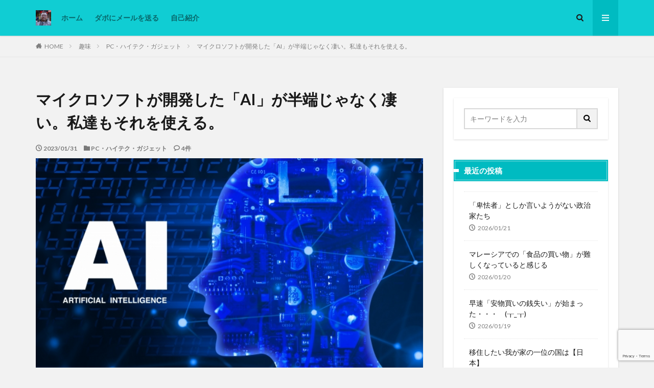

--- FILE ---
content_type: text/html; charset=utf-8
request_url: https://www.google.com/recaptcha/api2/anchor?ar=1&k=6LfkSq4UAAAAAABDX_8zfVvzzwIvzmVIkeVDcizd&co=aHR0cHM6Ly9kYWJvNDIxNy5jb206NDQz&hl=en&v=PoyoqOPhxBO7pBk68S4YbpHZ&size=invisible&anchor-ms=20000&execute-ms=30000&cb=enivqmpoklq9
body_size: 49737
content:
<!DOCTYPE HTML><html dir="ltr" lang="en"><head><meta http-equiv="Content-Type" content="text/html; charset=UTF-8">
<meta http-equiv="X-UA-Compatible" content="IE=edge">
<title>reCAPTCHA</title>
<style type="text/css">
/* cyrillic-ext */
@font-face {
  font-family: 'Roboto';
  font-style: normal;
  font-weight: 400;
  font-stretch: 100%;
  src: url(//fonts.gstatic.com/s/roboto/v48/KFO7CnqEu92Fr1ME7kSn66aGLdTylUAMa3GUBHMdazTgWw.woff2) format('woff2');
  unicode-range: U+0460-052F, U+1C80-1C8A, U+20B4, U+2DE0-2DFF, U+A640-A69F, U+FE2E-FE2F;
}
/* cyrillic */
@font-face {
  font-family: 'Roboto';
  font-style: normal;
  font-weight: 400;
  font-stretch: 100%;
  src: url(//fonts.gstatic.com/s/roboto/v48/KFO7CnqEu92Fr1ME7kSn66aGLdTylUAMa3iUBHMdazTgWw.woff2) format('woff2');
  unicode-range: U+0301, U+0400-045F, U+0490-0491, U+04B0-04B1, U+2116;
}
/* greek-ext */
@font-face {
  font-family: 'Roboto';
  font-style: normal;
  font-weight: 400;
  font-stretch: 100%;
  src: url(//fonts.gstatic.com/s/roboto/v48/KFO7CnqEu92Fr1ME7kSn66aGLdTylUAMa3CUBHMdazTgWw.woff2) format('woff2');
  unicode-range: U+1F00-1FFF;
}
/* greek */
@font-face {
  font-family: 'Roboto';
  font-style: normal;
  font-weight: 400;
  font-stretch: 100%;
  src: url(//fonts.gstatic.com/s/roboto/v48/KFO7CnqEu92Fr1ME7kSn66aGLdTylUAMa3-UBHMdazTgWw.woff2) format('woff2');
  unicode-range: U+0370-0377, U+037A-037F, U+0384-038A, U+038C, U+038E-03A1, U+03A3-03FF;
}
/* math */
@font-face {
  font-family: 'Roboto';
  font-style: normal;
  font-weight: 400;
  font-stretch: 100%;
  src: url(//fonts.gstatic.com/s/roboto/v48/KFO7CnqEu92Fr1ME7kSn66aGLdTylUAMawCUBHMdazTgWw.woff2) format('woff2');
  unicode-range: U+0302-0303, U+0305, U+0307-0308, U+0310, U+0312, U+0315, U+031A, U+0326-0327, U+032C, U+032F-0330, U+0332-0333, U+0338, U+033A, U+0346, U+034D, U+0391-03A1, U+03A3-03A9, U+03B1-03C9, U+03D1, U+03D5-03D6, U+03F0-03F1, U+03F4-03F5, U+2016-2017, U+2034-2038, U+203C, U+2040, U+2043, U+2047, U+2050, U+2057, U+205F, U+2070-2071, U+2074-208E, U+2090-209C, U+20D0-20DC, U+20E1, U+20E5-20EF, U+2100-2112, U+2114-2115, U+2117-2121, U+2123-214F, U+2190, U+2192, U+2194-21AE, U+21B0-21E5, U+21F1-21F2, U+21F4-2211, U+2213-2214, U+2216-22FF, U+2308-230B, U+2310, U+2319, U+231C-2321, U+2336-237A, U+237C, U+2395, U+239B-23B7, U+23D0, U+23DC-23E1, U+2474-2475, U+25AF, U+25B3, U+25B7, U+25BD, U+25C1, U+25CA, U+25CC, U+25FB, U+266D-266F, U+27C0-27FF, U+2900-2AFF, U+2B0E-2B11, U+2B30-2B4C, U+2BFE, U+3030, U+FF5B, U+FF5D, U+1D400-1D7FF, U+1EE00-1EEFF;
}
/* symbols */
@font-face {
  font-family: 'Roboto';
  font-style: normal;
  font-weight: 400;
  font-stretch: 100%;
  src: url(//fonts.gstatic.com/s/roboto/v48/KFO7CnqEu92Fr1ME7kSn66aGLdTylUAMaxKUBHMdazTgWw.woff2) format('woff2');
  unicode-range: U+0001-000C, U+000E-001F, U+007F-009F, U+20DD-20E0, U+20E2-20E4, U+2150-218F, U+2190, U+2192, U+2194-2199, U+21AF, U+21E6-21F0, U+21F3, U+2218-2219, U+2299, U+22C4-22C6, U+2300-243F, U+2440-244A, U+2460-24FF, U+25A0-27BF, U+2800-28FF, U+2921-2922, U+2981, U+29BF, U+29EB, U+2B00-2BFF, U+4DC0-4DFF, U+FFF9-FFFB, U+10140-1018E, U+10190-1019C, U+101A0, U+101D0-101FD, U+102E0-102FB, U+10E60-10E7E, U+1D2C0-1D2D3, U+1D2E0-1D37F, U+1F000-1F0FF, U+1F100-1F1AD, U+1F1E6-1F1FF, U+1F30D-1F30F, U+1F315, U+1F31C, U+1F31E, U+1F320-1F32C, U+1F336, U+1F378, U+1F37D, U+1F382, U+1F393-1F39F, U+1F3A7-1F3A8, U+1F3AC-1F3AF, U+1F3C2, U+1F3C4-1F3C6, U+1F3CA-1F3CE, U+1F3D4-1F3E0, U+1F3ED, U+1F3F1-1F3F3, U+1F3F5-1F3F7, U+1F408, U+1F415, U+1F41F, U+1F426, U+1F43F, U+1F441-1F442, U+1F444, U+1F446-1F449, U+1F44C-1F44E, U+1F453, U+1F46A, U+1F47D, U+1F4A3, U+1F4B0, U+1F4B3, U+1F4B9, U+1F4BB, U+1F4BF, U+1F4C8-1F4CB, U+1F4D6, U+1F4DA, U+1F4DF, U+1F4E3-1F4E6, U+1F4EA-1F4ED, U+1F4F7, U+1F4F9-1F4FB, U+1F4FD-1F4FE, U+1F503, U+1F507-1F50B, U+1F50D, U+1F512-1F513, U+1F53E-1F54A, U+1F54F-1F5FA, U+1F610, U+1F650-1F67F, U+1F687, U+1F68D, U+1F691, U+1F694, U+1F698, U+1F6AD, U+1F6B2, U+1F6B9-1F6BA, U+1F6BC, U+1F6C6-1F6CF, U+1F6D3-1F6D7, U+1F6E0-1F6EA, U+1F6F0-1F6F3, U+1F6F7-1F6FC, U+1F700-1F7FF, U+1F800-1F80B, U+1F810-1F847, U+1F850-1F859, U+1F860-1F887, U+1F890-1F8AD, U+1F8B0-1F8BB, U+1F8C0-1F8C1, U+1F900-1F90B, U+1F93B, U+1F946, U+1F984, U+1F996, U+1F9E9, U+1FA00-1FA6F, U+1FA70-1FA7C, U+1FA80-1FA89, U+1FA8F-1FAC6, U+1FACE-1FADC, U+1FADF-1FAE9, U+1FAF0-1FAF8, U+1FB00-1FBFF;
}
/* vietnamese */
@font-face {
  font-family: 'Roboto';
  font-style: normal;
  font-weight: 400;
  font-stretch: 100%;
  src: url(//fonts.gstatic.com/s/roboto/v48/KFO7CnqEu92Fr1ME7kSn66aGLdTylUAMa3OUBHMdazTgWw.woff2) format('woff2');
  unicode-range: U+0102-0103, U+0110-0111, U+0128-0129, U+0168-0169, U+01A0-01A1, U+01AF-01B0, U+0300-0301, U+0303-0304, U+0308-0309, U+0323, U+0329, U+1EA0-1EF9, U+20AB;
}
/* latin-ext */
@font-face {
  font-family: 'Roboto';
  font-style: normal;
  font-weight: 400;
  font-stretch: 100%;
  src: url(//fonts.gstatic.com/s/roboto/v48/KFO7CnqEu92Fr1ME7kSn66aGLdTylUAMa3KUBHMdazTgWw.woff2) format('woff2');
  unicode-range: U+0100-02BA, U+02BD-02C5, U+02C7-02CC, U+02CE-02D7, U+02DD-02FF, U+0304, U+0308, U+0329, U+1D00-1DBF, U+1E00-1E9F, U+1EF2-1EFF, U+2020, U+20A0-20AB, U+20AD-20C0, U+2113, U+2C60-2C7F, U+A720-A7FF;
}
/* latin */
@font-face {
  font-family: 'Roboto';
  font-style: normal;
  font-weight: 400;
  font-stretch: 100%;
  src: url(//fonts.gstatic.com/s/roboto/v48/KFO7CnqEu92Fr1ME7kSn66aGLdTylUAMa3yUBHMdazQ.woff2) format('woff2');
  unicode-range: U+0000-00FF, U+0131, U+0152-0153, U+02BB-02BC, U+02C6, U+02DA, U+02DC, U+0304, U+0308, U+0329, U+2000-206F, U+20AC, U+2122, U+2191, U+2193, U+2212, U+2215, U+FEFF, U+FFFD;
}
/* cyrillic-ext */
@font-face {
  font-family: 'Roboto';
  font-style: normal;
  font-weight: 500;
  font-stretch: 100%;
  src: url(//fonts.gstatic.com/s/roboto/v48/KFO7CnqEu92Fr1ME7kSn66aGLdTylUAMa3GUBHMdazTgWw.woff2) format('woff2');
  unicode-range: U+0460-052F, U+1C80-1C8A, U+20B4, U+2DE0-2DFF, U+A640-A69F, U+FE2E-FE2F;
}
/* cyrillic */
@font-face {
  font-family: 'Roboto';
  font-style: normal;
  font-weight: 500;
  font-stretch: 100%;
  src: url(//fonts.gstatic.com/s/roboto/v48/KFO7CnqEu92Fr1ME7kSn66aGLdTylUAMa3iUBHMdazTgWw.woff2) format('woff2');
  unicode-range: U+0301, U+0400-045F, U+0490-0491, U+04B0-04B1, U+2116;
}
/* greek-ext */
@font-face {
  font-family: 'Roboto';
  font-style: normal;
  font-weight: 500;
  font-stretch: 100%;
  src: url(//fonts.gstatic.com/s/roboto/v48/KFO7CnqEu92Fr1ME7kSn66aGLdTylUAMa3CUBHMdazTgWw.woff2) format('woff2');
  unicode-range: U+1F00-1FFF;
}
/* greek */
@font-face {
  font-family: 'Roboto';
  font-style: normal;
  font-weight: 500;
  font-stretch: 100%;
  src: url(//fonts.gstatic.com/s/roboto/v48/KFO7CnqEu92Fr1ME7kSn66aGLdTylUAMa3-UBHMdazTgWw.woff2) format('woff2');
  unicode-range: U+0370-0377, U+037A-037F, U+0384-038A, U+038C, U+038E-03A1, U+03A3-03FF;
}
/* math */
@font-face {
  font-family: 'Roboto';
  font-style: normal;
  font-weight: 500;
  font-stretch: 100%;
  src: url(//fonts.gstatic.com/s/roboto/v48/KFO7CnqEu92Fr1ME7kSn66aGLdTylUAMawCUBHMdazTgWw.woff2) format('woff2');
  unicode-range: U+0302-0303, U+0305, U+0307-0308, U+0310, U+0312, U+0315, U+031A, U+0326-0327, U+032C, U+032F-0330, U+0332-0333, U+0338, U+033A, U+0346, U+034D, U+0391-03A1, U+03A3-03A9, U+03B1-03C9, U+03D1, U+03D5-03D6, U+03F0-03F1, U+03F4-03F5, U+2016-2017, U+2034-2038, U+203C, U+2040, U+2043, U+2047, U+2050, U+2057, U+205F, U+2070-2071, U+2074-208E, U+2090-209C, U+20D0-20DC, U+20E1, U+20E5-20EF, U+2100-2112, U+2114-2115, U+2117-2121, U+2123-214F, U+2190, U+2192, U+2194-21AE, U+21B0-21E5, U+21F1-21F2, U+21F4-2211, U+2213-2214, U+2216-22FF, U+2308-230B, U+2310, U+2319, U+231C-2321, U+2336-237A, U+237C, U+2395, U+239B-23B7, U+23D0, U+23DC-23E1, U+2474-2475, U+25AF, U+25B3, U+25B7, U+25BD, U+25C1, U+25CA, U+25CC, U+25FB, U+266D-266F, U+27C0-27FF, U+2900-2AFF, U+2B0E-2B11, U+2B30-2B4C, U+2BFE, U+3030, U+FF5B, U+FF5D, U+1D400-1D7FF, U+1EE00-1EEFF;
}
/* symbols */
@font-face {
  font-family: 'Roboto';
  font-style: normal;
  font-weight: 500;
  font-stretch: 100%;
  src: url(//fonts.gstatic.com/s/roboto/v48/KFO7CnqEu92Fr1ME7kSn66aGLdTylUAMaxKUBHMdazTgWw.woff2) format('woff2');
  unicode-range: U+0001-000C, U+000E-001F, U+007F-009F, U+20DD-20E0, U+20E2-20E4, U+2150-218F, U+2190, U+2192, U+2194-2199, U+21AF, U+21E6-21F0, U+21F3, U+2218-2219, U+2299, U+22C4-22C6, U+2300-243F, U+2440-244A, U+2460-24FF, U+25A0-27BF, U+2800-28FF, U+2921-2922, U+2981, U+29BF, U+29EB, U+2B00-2BFF, U+4DC0-4DFF, U+FFF9-FFFB, U+10140-1018E, U+10190-1019C, U+101A0, U+101D0-101FD, U+102E0-102FB, U+10E60-10E7E, U+1D2C0-1D2D3, U+1D2E0-1D37F, U+1F000-1F0FF, U+1F100-1F1AD, U+1F1E6-1F1FF, U+1F30D-1F30F, U+1F315, U+1F31C, U+1F31E, U+1F320-1F32C, U+1F336, U+1F378, U+1F37D, U+1F382, U+1F393-1F39F, U+1F3A7-1F3A8, U+1F3AC-1F3AF, U+1F3C2, U+1F3C4-1F3C6, U+1F3CA-1F3CE, U+1F3D4-1F3E0, U+1F3ED, U+1F3F1-1F3F3, U+1F3F5-1F3F7, U+1F408, U+1F415, U+1F41F, U+1F426, U+1F43F, U+1F441-1F442, U+1F444, U+1F446-1F449, U+1F44C-1F44E, U+1F453, U+1F46A, U+1F47D, U+1F4A3, U+1F4B0, U+1F4B3, U+1F4B9, U+1F4BB, U+1F4BF, U+1F4C8-1F4CB, U+1F4D6, U+1F4DA, U+1F4DF, U+1F4E3-1F4E6, U+1F4EA-1F4ED, U+1F4F7, U+1F4F9-1F4FB, U+1F4FD-1F4FE, U+1F503, U+1F507-1F50B, U+1F50D, U+1F512-1F513, U+1F53E-1F54A, U+1F54F-1F5FA, U+1F610, U+1F650-1F67F, U+1F687, U+1F68D, U+1F691, U+1F694, U+1F698, U+1F6AD, U+1F6B2, U+1F6B9-1F6BA, U+1F6BC, U+1F6C6-1F6CF, U+1F6D3-1F6D7, U+1F6E0-1F6EA, U+1F6F0-1F6F3, U+1F6F7-1F6FC, U+1F700-1F7FF, U+1F800-1F80B, U+1F810-1F847, U+1F850-1F859, U+1F860-1F887, U+1F890-1F8AD, U+1F8B0-1F8BB, U+1F8C0-1F8C1, U+1F900-1F90B, U+1F93B, U+1F946, U+1F984, U+1F996, U+1F9E9, U+1FA00-1FA6F, U+1FA70-1FA7C, U+1FA80-1FA89, U+1FA8F-1FAC6, U+1FACE-1FADC, U+1FADF-1FAE9, U+1FAF0-1FAF8, U+1FB00-1FBFF;
}
/* vietnamese */
@font-face {
  font-family: 'Roboto';
  font-style: normal;
  font-weight: 500;
  font-stretch: 100%;
  src: url(//fonts.gstatic.com/s/roboto/v48/KFO7CnqEu92Fr1ME7kSn66aGLdTylUAMa3OUBHMdazTgWw.woff2) format('woff2');
  unicode-range: U+0102-0103, U+0110-0111, U+0128-0129, U+0168-0169, U+01A0-01A1, U+01AF-01B0, U+0300-0301, U+0303-0304, U+0308-0309, U+0323, U+0329, U+1EA0-1EF9, U+20AB;
}
/* latin-ext */
@font-face {
  font-family: 'Roboto';
  font-style: normal;
  font-weight: 500;
  font-stretch: 100%;
  src: url(//fonts.gstatic.com/s/roboto/v48/KFO7CnqEu92Fr1ME7kSn66aGLdTylUAMa3KUBHMdazTgWw.woff2) format('woff2');
  unicode-range: U+0100-02BA, U+02BD-02C5, U+02C7-02CC, U+02CE-02D7, U+02DD-02FF, U+0304, U+0308, U+0329, U+1D00-1DBF, U+1E00-1E9F, U+1EF2-1EFF, U+2020, U+20A0-20AB, U+20AD-20C0, U+2113, U+2C60-2C7F, U+A720-A7FF;
}
/* latin */
@font-face {
  font-family: 'Roboto';
  font-style: normal;
  font-weight: 500;
  font-stretch: 100%;
  src: url(//fonts.gstatic.com/s/roboto/v48/KFO7CnqEu92Fr1ME7kSn66aGLdTylUAMa3yUBHMdazQ.woff2) format('woff2');
  unicode-range: U+0000-00FF, U+0131, U+0152-0153, U+02BB-02BC, U+02C6, U+02DA, U+02DC, U+0304, U+0308, U+0329, U+2000-206F, U+20AC, U+2122, U+2191, U+2193, U+2212, U+2215, U+FEFF, U+FFFD;
}
/* cyrillic-ext */
@font-face {
  font-family: 'Roboto';
  font-style: normal;
  font-weight: 900;
  font-stretch: 100%;
  src: url(//fonts.gstatic.com/s/roboto/v48/KFO7CnqEu92Fr1ME7kSn66aGLdTylUAMa3GUBHMdazTgWw.woff2) format('woff2');
  unicode-range: U+0460-052F, U+1C80-1C8A, U+20B4, U+2DE0-2DFF, U+A640-A69F, U+FE2E-FE2F;
}
/* cyrillic */
@font-face {
  font-family: 'Roboto';
  font-style: normal;
  font-weight: 900;
  font-stretch: 100%;
  src: url(//fonts.gstatic.com/s/roboto/v48/KFO7CnqEu92Fr1ME7kSn66aGLdTylUAMa3iUBHMdazTgWw.woff2) format('woff2');
  unicode-range: U+0301, U+0400-045F, U+0490-0491, U+04B0-04B1, U+2116;
}
/* greek-ext */
@font-face {
  font-family: 'Roboto';
  font-style: normal;
  font-weight: 900;
  font-stretch: 100%;
  src: url(//fonts.gstatic.com/s/roboto/v48/KFO7CnqEu92Fr1ME7kSn66aGLdTylUAMa3CUBHMdazTgWw.woff2) format('woff2');
  unicode-range: U+1F00-1FFF;
}
/* greek */
@font-face {
  font-family: 'Roboto';
  font-style: normal;
  font-weight: 900;
  font-stretch: 100%;
  src: url(//fonts.gstatic.com/s/roboto/v48/KFO7CnqEu92Fr1ME7kSn66aGLdTylUAMa3-UBHMdazTgWw.woff2) format('woff2');
  unicode-range: U+0370-0377, U+037A-037F, U+0384-038A, U+038C, U+038E-03A1, U+03A3-03FF;
}
/* math */
@font-face {
  font-family: 'Roboto';
  font-style: normal;
  font-weight: 900;
  font-stretch: 100%;
  src: url(//fonts.gstatic.com/s/roboto/v48/KFO7CnqEu92Fr1ME7kSn66aGLdTylUAMawCUBHMdazTgWw.woff2) format('woff2');
  unicode-range: U+0302-0303, U+0305, U+0307-0308, U+0310, U+0312, U+0315, U+031A, U+0326-0327, U+032C, U+032F-0330, U+0332-0333, U+0338, U+033A, U+0346, U+034D, U+0391-03A1, U+03A3-03A9, U+03B1-03C9, U+03D1, U+03D5-03D6, U+03F0-03F1, U+03F4-03F5, U+2016-2017, U+2034-2038, U+203C, U+2040, U+2043, U+2047, U+2050, U+2057, U+205F, U+2070-2071, U+2074-208E, U+2090-209C, U+20D0-20DC, U+20E1, U+20E5-20EF, U+2100-2112, U+2114-2115, U+2117-2121, U+2123-214F, U+2190, U+2192, U+2194-21AE, U+21B0-21E5, U+21F1-21F2, U+21F4-2211, U+2213-2214, U+2216-22FF, U+2308-230B, U+2310, U+2319, U+231C-2321, U+2336-237A, U+237C, U+2395, U+239B-23B7, U+23D0, U+23DC-23E1, U+2474-2475, U+25AF, U+25B3, U+25B7, U+25BD, U+25C1, U+25CA, U+25CC, U+25FB, U+266D-266F, U+27C0-27FF, U+2900-2AFF, U+2B0E-2B11, U+2B30-2B4C, U+2BFE, U+3030, U+FF5B, U+FF5D, U+1D400-1D7FF, U+1EE00-1EEFF;
}
/* symbols */
@font-face {
  font-family: 'Roboto';
  font-style: normal;
  font-weight: 900;
  font-stretch: 100%;
  src: url(//fonts.gstatic.com/s/roboto/v48/KFO7CnqEu92Fr1ME7kSn66aGLdTylUAMaxKUBHMdazTgWw.woff2) format('woff2');
  unicode-range: U+0001-000C, U+000E-001F, U+007F-009F, U+20DD-20E0, U+20E2-20E4, U+2150-218F, U+2190, U+2192, U+2194-2199, U+21AF, U+21E6-21F0, U+21F3, U+2218-2219, U+2299, U+22C4-22C6, U+2300-243F, U+2440-244A, U+2460-24FF, U+25A0-27BF, U+2800-28FF, U+2921-2922, U+2981, U+29BF, U+29EB, U+2B00-2BFF, U+4DC0-4DFF, U+FFF9-FFFB, U+10140-1018E, U+10190-1019C, U+101A0, U+101D0-101FD, U+102E0-102FB, U+10E60-10E7E, U+1D2C0-1D2D3, U+1D2E0-1D37F, U+1F000-1F0FF, U+1F100-1F1AD, U+1F1E6-1F1FF, U+1F30D-1F30F, U+1F315, U+1F31C, U+1F31E, U+1F320-1F32C, U+1F336, U+1F378, U+1F37D, U+1F382, U+1F393-1F39F, U+1F3A7-1F3A8, U+1F3AC-1F3AF, U+1F3C2, U+1F3C4-1F3C6, U+1F3CA-1F3CE, U+1F3D4-1F3E0, U+1F3ED, U+1F3F1-1F3F3, U+1F3F5-1F3F7, U+1F408, U+1F415, U+1F41F, U+1F426, U+1F43F, U+1F441-1F442, U+1F444, U+1F446-1F449, U+1F44C-1F44E, U+1F453, U+1F46A, U+1F47D, U+1F4A3, U+1F4B0, U+1F4B3, U+1F4B9, U+1F4BB, U+1F4BF, U+1F4C8-1F4CB, U+1F4D6, U+1F4DA, U+1F4DF, U+1F4E3-1F4E6, U+1F4EA-1F4ED, U+1F4F7, U+1F4F9-1F4FB, U+1F4FD-1F4FE, U+1F503, U+1F507-1F50B, U+1F50D, U+1F512-1F513, U+1F53E-1F54A, U+1F54F-1F5FA, U+1F610, U+1F650-1F67F, U+1F687, U+1F68D, U+1F691, U+1F694, U+1F698, U+1F6AD, U+1F6B2, U+1F6B9-1F6BA, U+1F6BC, U+1F6C6-1F6CF, U+1F6D3-1F6D7, U+1F6E0-1F6EA, U+1F6F0-1F6F3, U+1F6F7-1F6FC, U+1F700-1F7FF, U+1F800-1F80B, U+1F810-1F847, U+1F850-1F859, U+1F860-1F887, U+1F890-1F8AD, U+1F8B0-1F8BB, U+1F8C0-1F8C1, U+1F900-1F90B, U+1F93B, U+1F946, U+1F984, U+1F996, U+1F9E9, U+1FA00-1FA6F, U+1FA70-1FA7C, U+1FA80-1FA89, U+1FA8F-1FAC6, U+1FACE-1FADC, U+1FADF-1FAE9, U+1FAF0-1FAF8, U+1FB00-1FBFF;
}
/* vietnamese */
@font-face {
  font-family: 'Roboto';
  font-style: normal;
  font-weight: 900;
  font-stretch: 100%;
  src: url(//fonts.gstatic.com/s/roboto/v48/KFO7CnqEu92Fr1ME7kSn66aGLdTylUAMa3OUBHMdazTgWw.woff2) format('woff2');
  unicode-range: U+0102-0103, U+0110-0111, U+0128-0129, U+0168-0169, U+01A0-01A1, U+01AF-01B0, U+0300-0301, U+0303-0304, U+0308-0309, U+0323, U+0329, U+1EA0-1EF9, U+20AB;
}
/* latin-ext */
@font-face {
  font-family: 'Roboto';
  font-style: normal;
  font-weight: 900;
  font-stretch: 100%;
  src: url(//fonts.gstatic.com/s/roboto/v48/KFO7CnqEu92Fr1ME7kSn66aGLdTylUAMa3KUBHMdazTgWw.woff2) format('woff2');
  unicode-range: U+0100-02BA, U+02BD-02C5, U+02C7-02CC, U+02CE-02D7, U+02DD-02FF, U+0304, U+0308, U+0329, U+1D00-1DBF, U+1E00-1E9F, U+1EF2-1EFF, U+2020, U+20A0-20AB, U+20AD-20C0, U+2113, U+2C60-2C7F, U+A720-A7FF;
}
/* latin */
@font-face {
  font-family: 'Roboto';
  font-style: normal;
  font-weight: 900;
  font-stretch: 100%;
  src: url(//fonts.gstatic.com/s/roboto/v48/KFO7CnqEu92Fr1ME7kSn66aGLdTylUAMa3yUBHMdazQ.woff2) format('woff2');
  unicode-range: U+0000-00FF, U+0131, U+0152-0153, U+02BB-02BC, U+02C6, U+02DA, U+02DC, U+0304, U+0308, U+0329, U+2000-206F, U+20AC, U+2122, U+2191, U+2193, U+2212, U+2215, U+FEFF, U+FFFD;
}

</style>
<link rel="stylesheet" type="text/css" href="https://www.gstatic.com/recaptcha/releases/PoyoqOPhxBO7pBk68S4YbpHZ/styles__ltr.css">
<script nonce="IozsYseyRh4qKKCu7K39gQ" type="text/javascript">window['__recaptcha_api'] = 'https://www.google.com/recaptcha/api2/';</script>
<script type="text/javascript" src="https://www.gstatic.com/recaptcha/releases/PoyoqOPhxBO7pBk68S4YbpHZ/recaptcha__en.js" nonce="IozsYseyRh4qKKCu7K39gQ">
      
    </script></head>
<body><div id="rc-anchor-alert" class="rc-anchor-alert"></div>
<input type="hidden" id="recaptcha-token" value="[base64]">
<script type="text/javascript" nonce="IozsYseyRh4qKKCu7K39gQ">
      recaptcha.anchor.Main.init("[\x22ainput\x22,[\x22bgdata\x22,\x22\x22,\[base64]/[base64]/[base64]/bmV3IHJbeF0oY1swXSk6RT09Mj9uZXcgclt4XShjWzBdLGNbMV0pOkU9PTM/bmV3IHJbeF0oY1swXSxjWzFdLGNbMl0pOkU9PTQ/[base64]/[base64]/[base64]/[base64]/[base64]/[base64]/[base64]/[base64]\x22,\[base64]\\u003d\\u003d\x22,\x22TcOww7XCicO7FsOdwrnClHk2G8OeEVTChHkIw6bDqyLCn3k9fMOmw4UCw4nCmlNtCQ/DlsKmw6wLEMKSw5jDv8OdWMOfwpAYcSvCo1bDiT5Ww5TComNaQcKNJFTDqQ97w6plesK2B8K0OcKFYloMwpIcwpN/[base64]/CqsKxG8KMwp3Dm8OPw4YYw6fDvMO2wqpoHCoxwr/DtsOnTVDDtcO8TcOPwpU0UMONQ1NZUAzDm8K7dsK0wqfCkMOpSm/CgQHDv2nCpxhIX8OAKsOBwozDj8OJwq9ewqp+ZnhuEsOUwo0RMsObSwPCtsK+bkLDmR0HVFt0NVzChsKOwpQvMjbCicKCcUTDjg/ClcK0w4N1I8ORwq7Ck8KuRMONFX/Do8KMwpMvwoPCicKdw57DgELCkmg5w5kFwr09w5XCi8Knwq3DocOJQ8K1LsO8w7lewqTDvsKgwq9Ow6zCgTVeMsKSFcOaZV/CjcKmH3TCrsO0w4cVw6hnw4M5DcOTZMKtw7MKw5vCsGHDisKnwq/CmMO1Gw8aw5IAfMKRasKfUcK+dMOqVA3CtxMrwqPDjMOJwonCtFZobMK5TUgSSMOVw65GwpxmO0zDhRRTw5t1w5PCmsK2w7cWA8OzwovCl8O/EEvCocKvw70Sw5xew6AeIMKkw79Xw4N/LDnDux7CkMKvw6Utw4gow53Cj8KeD8KbXyDDgsOCFsOVCXrCmsKeJBDDtm90fRPDmCvDu1kja8OFGcKFwqPDssK0b8Kewro7w5E6UmE1wrEhw5DCm8ORYsKLw6E4wrY9NsKnwqXCjcOdwqcSHcK/w55mwp3Cn1LCtsO5w6bCm8K/[base64]/CtRzDpkJ8wptqVg7Ct8K9wqchDsO7wpgFwq7DomLCrSxwHWPClsK6H8O8BWTDvE3DtjMgw7HCh0RbA8KAwpdHaCzDlsOVwoXDjcOAw57CqsOqW8OgOMKgX8OZUMOSwrpQRMKyewsswq/DkFTDicOObsO9w40VR8OTQMOhw5h0w548wq7Cq8KucHvDjSnClzMmwojCjnnCmMOFZcO+wqUfVMK+LTlkwopIZsOOIQgHdXFzwoXDoMKLw4/DpVIUQsKSwrJFFHHDsFoAQsOpbcKjwqlswoNfw6EfwrTDnMKuCsOKT8KkwpTDi2/DrlYCwqLCnsKqCcOqWcO6SMOWd8OmAcKyZ8OiBAFSacOXKA57OVMZwotPHcOgw73Cp8OJwo3CmG/DtBLDgcOnQcKdaChcwr8OIwRqLcKjw5UwMMOhw7rCmMOkHncGRMKyw63CjR1fwq3CpivCgX06w6ZhPSQww4DDs3JCQUrCrR5Gw4HCjizCq1UDw45YFsOww6LCoRfDpcK8w6EkwpzDs0Biwo9KWcO9ZMKoTsKtYF/Dpyl4LXMWEcOCMjYvwq7Cr0XDrMK8w6rCg8KvYC0Fw61qw4p1Wnogw4PDjizCnMKrOgrCtivCgh/CrsKrK2ERPU4xwqbCs8OSNsKbwrHCnsKyH8O1XsO+dQ3Cr8OHFXPChsOjJSxuw6tFZhQUw65zwoIqI8OwwpsywpbCiMOZw4cnTRHCgEV+J3fDuFnDrMK/w4zDk8OXJcOgwrPDm1FNw4QSfMKCw5EvQEfCpMKBesKUwqwswqFqSkI6OMOlw6LDg8OaZsKxEsOZw5rCrTcow67Cn8K5OsKMGTPDrG0QwpTDmcK7wozDu8Ktw7pELsOIw4AXGMKFDhoywpfDsjcAe148EjXDng7Dlg1oYhvCvMO/w6VKQcK7YjBrw4FnA8Olw7Jhw5/CvXATd8Orw4QlUsOlw7kNb1kkw54EwroKwq3DjsKmw4rCiGp/w4wiw7zDhwYze8OVwoQsbcK2PVHCmT7DtUwdesKcc2/[base64]/DqhF6NcKIQMO3fxfDmsOwwqY+E8OTPhNVw4ctw7HDtsOwMxXDqmXDusKXOkgAw5rCj8Kpw6jCvcOLwpPCilUwwpvChB3ChsOpFFRIax8mwrTCiMO0w4LCjcK0w58VWiRFe24kwqTDhGXDhlrCgsO+w73DpcKHZF7Dp0HCs8Ohw6/DjcKDwr8lDDzCiUhPGjDCt8OEFnnChl3CgMOfwpPCsUc7Ky1pw6bDn0LCmA5QNFR2w4LDoxdvXzhOPsK4RsOiLS7DlsKEZsOlw4InYmx5wo/CvMKfA8KiGwInJ8OMwqjCvQ/[base64]/J3pgW2rChFXDok7DgsOLwq/CmcOJOcKpXw5owpjDoHkxMsKMwrXCqlAOdkPCmCIvwrheUsOoDCLDnMKrFMKnaWZfd1ZDNMOXIzLDl8OQw5c8HVA3wprCvnRpwpDDksO7dhQVaRBww4x/wqjCjsKfw7DCqAzDqcOkOcOnwrPCt3rDkjTDij5GKsObCSjDm8KSZMOdw4xzwoDCmH3Ct8K6wp9Bw5BpwojCuU5CasKXGkgEwrpmw5gGw7jCuQ0oXsKWw6NJwqrDmsO4w57CkRsmAVXCnsK/[base64]/bHY1WcKWQSTDpcKqY8KEw4lmIQNqw4l+VMOiFcK1NsO3w70cwp91MMOAwppJH8Odw70Kw5NlR8KSRMOKHMO1V0xuwrjCt1TDiMKEwqvDr8KDUcKNZnQTHnUcalZ3woMdBEHDr8KrwrcnMUY0wq11fWPDr8OXwp/Dp03Du8K9WcOqP8OAwrpGY8OSTSAScg8sVyvDmVDDksKxX8Kew6XCrMK9Cw/CpcO+SgjDtcKiEiE8J8KHYMO7wpDDuC3Dh8KQw5/DksOIwq7Dh3ZqARFxwq84YTLDlsKEw480w4h7w50awq7DjsO/KS8Dw71ewq3CiWHDhMOHO8OmDMOnwpPDisKFclUGwoMIXH8iBMKRw4TCugrDtMOOwqM7d8KKCBkgw6DDnkfCoBvCrmTCgcOVwoBrccKgwoPDqcKAQcKLw7pew7jDqDPDmsOIUsKewq0GwqNCW38Ywr3Cs8O4RRNawoZowpbCl0RCwqkiCgdtw5J/w7XCksKBPRxuGCTDrcKawo5JZcOxw5bDm8OZR8KYYsOJIsKOEAzCnsKdwqzDkcONAzQGMHTCgnk7wobCmhXDrsKkOMKeUMO7am1FFMK7wq/[base64]/DoV8Cw5MmV8OiNi58wp5hE3/DqsKwwpNywq5lJlHCrmNVaMKNw6w/[base64]/wrLCrcONLilOWUPDil/CksOZwqLChRMnw4HCicOZX3bCgcK2BsOdE8Oowo3CjQHCtzljRGrCik8Aw5XCshNvP8KMDcKgdlbDhU/ClUcOTcO1MMO/[base64]/NcO8acO8w7Uqwr8RMcKcw7zClMOjMsK2wplIFzfDtGweHsKafQbCjn4/w4LCj2IJw5kMFMK/X2vChg/DgcODR1bCjlcow5x0dsK5DcKQKlQ/[base64]/[base64]/Ck3I4w5jCksONwr3CkMKhPBnCnsOPw7hWLhHCg8KWDFVqbFPDusKfajsjccOTAMK/asOHw4zCl8OFdcOFJMOIwoYOV1PCncOdwrvCjsOGw68Rw4LCpD8SesOBGWXDm8OnTXYIwopVwocLM8KZwqV7w7tewpfDnVrDnsKSAsK3wrdTw6NQw5/Cn3k3w4jCvwDCqMOFw6kuTwghw73DjHNPw75wSMOewqDCsENJwoTDn8KeFsO1HjzChXfCoUdKw5t5w5VlVsO+WlQqwofCrcOQw4bDncObwofDmMKdccKiesKgwo7CtcKEw53DjMK6MsOXwrkVwptOXMO1w7XCocOQw5jDtsKdw7rCnQlFwr7CnFViICDCiD/CghpWwoHCpcKmHMOZw6DDrMOMw6cpchXClj/Do8OvwrbCjStMwo1HX8OzwqbCjcKrw4DDk8KWI8OFNsKpw5/DkMOywpHChB/DtHk/w43CqhDCgkpcw7zCvxZYwprDrm9RwrPClUrDjWzDrcKyCsO3FcK/YMK4w4UuwpbDoUfCq8Obw5Yiw64jNCklwrZVEFh/w444wo1Uw5AZw4HCgcOLPsOAw4zDvMK7KcKiB2B1McKqBhbCs0DDuzrCu8KjKcOHPMO4wp9Nw6TChk7DvcOuwprDnMOkRl9Vwq57wo/DusK2w6MBIGYDX8KWYBfDjcO5ZlrCoMKnS8KbfFzCgAIDRcKGw5fCvy/[base64]/[base64]/TsOTcUYOJEHDvDh/C8OzKhZ8CcKEITHCtXXCg3IZw7lhw4jCo8Ovw7Rgw7vDjmVIOxxgworCosORw6/Cjm/[base64]/DhsKhwpfClcKrwpzDhcOtPUobwp/Dj8OqwoI0TVrDoMODSHbDrMOfZUDDocOcw7IXfsO4R8KywrsZG2/DlsK7w4HDgg3CrsOBw5LCml3CqcKywrM/DkF3Ww0zwp/DtsK0bjLDtScleMOUw7lfw7syw5lRBGnCncOcMHzCssKTHcKww6/DrRtJw43ChHtJwpZswr3DgSzChMOiwq9bG8Kmw53Dr8OLw7rCkcK6w4B9YAbDsghYccO8wpjCk8K/w6HDpsOfw7XCr8K5DsOKTGnCusKnwrkzEgV0GMONY2rDg8K/w5HCjcOac8OgwrPDjjTCk8KRw7LDjxRjwoDCuMKNBMO8DsKXRHR4O8KTTRgsMGLDoHpDw61bPB9bC8OUw5jDn1jDjWHDvcO9KMOJeMOswpfCpsKVwobCiA8gw4lXw68JbGQOwpbCvMKxfWpiTMKXwqpyX8KPwq/[base64]/Do0XCr8ODwqzCuMK3w6MywpXDkcO2w7LCmhl1OsK+w7bDqsKtw74pZ8Orw7/DisOawoIBBMOtOgzCqksbwozCk8KCfk3Do35ewr1uJz1kbjvCusO4R3AUw7N3w4AVUBMOfRQkwpvDncKgwpsswo4jEjYYO8K6fw8tIsOwwpvCocKobsOOU8OMw5jCu8KtLMOlHcK7w44bwq05woDCiMKiw7s/wpZ9w7vDlcKAcMK4RMKeeinDusKSwqoNCVrCsMOgJXHDvRbDp2/Cj14kXQjDuCbDrWxJJHZ7Z8Okc8OZw64sPU3Ch1xHL8Keaz4ewotEw6/CpMK2AsOnwoHCt8KAw6VPw4NEOcKFOmHDtsKdasO3w4fDogjCisO/wqU7BMO1JzfCv8OyPEReDsOgw47DnwzDj8O4N0JywonDijXChcOswrLCuMOXfwrClMK0wpzCqCjCsVxGwrnDgcKDwpxhwo8Ywo/DvcK4woLDlgTDqcKfwqDCjGs/wrM6w7cRwpbCqcKybsKlwowzBMOiDMKEQhzCqsKqwoY1w7fCsxHCjhk8eDbDjRMDwqbCkyMZbHTCrxTCosKQdsKrwrs8WjDDocKnOkQvw4zCi8OUw57Dp8KJZsOIw4JyKlvCpMOgMHwlwqnCg0DCk8Kfw6HDomfDukLCnMKuUk5tL8K1w5oBEkzCucKlwrUCLH/CssKXTcKPGF0EEcK0QhgSPMKYQcKoEWsaZ8Kww6PDqcKfDcKEdA8Lw6DDrDsSwoTCuC3DnsKVw50bDGbChcKPQcKdNsOuaMOVJxFKwpcUw6DCrSrDqsOpPFbDs8KFwqDDmMK6K8KDAGAjEMOcw5rCqAMbYWwQw4PDjMOiIsOsGF17C8OQwrzDm8Ksw78cw5bDj8K/GTXDuGRHeTEBf8OIwqxdwpLDo0DDosOYUsOUTsOCbm1VwrpsTCRUfn5wwpwzwqDDl8KjIMOawr7Dj0DCk8OHK8ORw54Dw44Fw4YVfF5rVi7DlgxGQ8KCwopLORLDjcO2fVgYw4J+VcORN8OkcTQnw6M5JMOPw4bCgcK+bB/CkMKcO0Egw5MEWj9CcsKnwqrCpGhTLsO0w5jCt8KcwoLDvCnCmMO9woHDi8ORWMOJwpvDqMOeM8K6wrTCq8Ofw5wYWsOVwqlKw5zClh4bwqhZw5RPw5I/[base64]/Dgn8FUAgswpXCi8Ofw517w4c4w67Chxw8wozDvcOmwpkdR2TDicKoK3VYO0XDj8KXw6Mpw6tRN8KERmbCnVQOTcK+wqPDp0dgYH4Ew7DCtBFTwqMXwqzClEDDoV1tGcKBV1jCnsKOwrw/eTrDjjfCqQAQwr/[base64]/VMKvwovCryfChiVaw5okw7cVBUIjw6jCn0TCiFPDm8O+w65Bw44OJsOYw7Ygw6XCvMKsCWbDmcO0fMKeBMKiw7LDi8OIw5XDhRvDgDAtITPCjwdUCWnDqMK6w65vwo3Dr8K3w4rDiik6wqkYD17DuhJ6wq/CuDXDtQQgwqLDqF/ChSXChMK/wr82C8OlaMKTw5jDp8OPa1wMwobDgsOhKBUNKMOabgvDtTwWwqzDnk1GacKZwqBQCm7DgmI0w7bDl8OTwqQkwp9IwojDk8O8wqNsJ2fCqjpOwo53w5LChMO5eMKrw4jDnsK4FTwow5k6OMKTB1DDk091axfCqMK7C3rDv8Kmw5zDkT9BwqTCvsOCwrsTw7rCusOXw7/ClMKgOsK5OBUbQsOCwqJWdVjCvMK+wqfCk0LCu8Ocw6jCt8OUFUZzOBvChxzDhcKLGRzClTbCkizCq8O/w4pZw5tBw5nCv8KkwrrDnsKjez3DrcKOw457OwE1wrYtOsO7B8KqJ8KGwodhwrHDmcOaw5lSVsO4w73DuT46w4/DjMOcXMKCwqQqRcKPacKcIsOFbsOOwpzDm17DtMO9asKaVwPDrgHDnVAowoZ/w5nCrnPCui/[base64]/CrXDCtT7DrxzDqsOTRigpw5nCr37DtkMlTyPCmsOjM8OJwrDCtMO9HMO0w7bDucObwolXI3MHEG8sYCkLw7PDj8OxwojDtG8MWjcYwpfCkwFkT8OQCUdhGcO9Jk8BXS/Cm8OEw7IPKkXDiWbDnXXCq8OQWMOdw44aesOJw4rDm2/ChDnCoyfDrcK4VUQwwrFMwqzCnHbDvhUEw5FPBSYJaMKQCMOIw6fCucO5X0fDi8KQX8OQwpsEacKEw7gMw5/DuwIla8KIYidsYsOewqhJw7zCrifCvVIMbVjDq8KmwpEuwoDCg3zCqcOzwr90w4Z4PSDCgj9pwpXCjMOWDcKKw4xzw492UMKmJHguw7DCg13Cp8OZw553ZGkDQ2/CqlPCjyoqwpPDjyvCisONSUrCh8KNDUXCjMKCFEVIw6LCp8OKwqzDocKmLngtccKtwp54D1FawpktN8KUb8Kcw593esKlPRE7QsO6O8KPw7vCtMO2w6sVQsOKCyzCiMOFBRnCkcK+wqvCn0bCr8OwM3xFFMOyw5bDpm1Uw6/[base64]/CkcO4FMO2GzTDt8KibSbCpMOlXsO2w6fDggLCvsOYw5nDhGbCngvDoXPDkC8lwpYsw58nU8OXw6VvfiNXwpvDpBTDssOVScK4M3bDgcKFwqrCoHsrw7ohd8Kswq4Vw4Rrc8KIYMKowr1pDFUaEMOdw5FrdcK8w6vDvcOXMcK8AcO9wqTCuHUiNAwLw55IUl/ChhfDvGN2w4jDvkN0TsOdw53DscKmwrdRw6DCqmJ2KcKJa8K9wqNnw47DucOQwrzCo8Olw6bCpcKtMXDCkCklacK/Jw1jUcOYEsKIworDvMO9VSXCvl3DnSLCvE5swpdjwow/[base64]/w7p2w4nCgArDnsOQwpNHOcKXwqgpw6F4BXpvw5MwN8KzNBbDl8OjDsOaIcKFfMO3ZcOpFwHDvsO7CMOPwqQZFwx1wo7Cth/CpQbDncOkRB7Dm3JywoR1PcOqwokbw7UdQ8KmMMO5DToyHzYvw4ocw7/[base64]/wrwBw7HChjDChsK+VHo+BMKJHlhQZE/[base64]/DlhUqeQLChsO/w7gtwqktVSRdacOuwojDqTzDs8OSYMOQaMODPMORWlzCmsOYw53CriQMw5bDgcKiw4fDhXZNw63CjcKtwp1ew4pcw63DoRo6Dm7CrMOmFsO5w5dEw7DDoA/ClVAcw5hRw4HCtGLDsytILMOhImvDrcK6GxHDtjhsfMK2wp/Dl8OnbcKKHTZCwrtLf8KXw4jCkcOzwqTCocO1ADstwqrDmSJ7BcKVw73CrgY/[base64]/Ctg7CmUQzw6sPw7jDrxnCh8Kob8OTwqjDt8Ozw7A4BTh7w5VDKsKVwprCo3DCpcKkw5YYwpzCosKcwpbClH5vwqfDsw9xFsOsLi1cwr7Dv8Oiw6nDtRZce8OCIsOWw4BUbcONL39Xwoghf8Osw5VIw7oxwqnCsGYRw4PDmMKqw7rCjsOobGs9FMK/[base64]/DnsOfw78XVsKCwqvCtcKACBwDfDDDhG8gw49TP8KUDcOCwoAgwq4tw6PDv8OLIcO3w55AwpPCj8O9wqI/woHCu0bDqMOpJV10wqPCgVE+NMKTSMOXwp7CiMObw6DDukfCs8KbQ04hw4fDlnvCj0/DlHTDn8KPwpgXworCt8KywoZXYC5oNcOkCms0wojCjCV8NkdZaMO0BcOGwp/DpiQLwrTDnClOw4fDs8OMwoNYworCtkvChG/DqsKETsKEM8Ogw7U8woxUwqvCkMOaQGFtexPCtsKBwo8Yw7XCvTIww7FjbcKpwr/Dn8K4EcK1wq7CkcKyw4MUw6UlEXlawqU/Cw7Cj17DvcO8BVLCgGvCtx1EPMO8wq7DpDwWwq7CkcKYAwtpw7XDjMOgY8OaJTHCiBrDiU9Rwqt9eG7CscOFw4A7RHzDkx/DoMOOPW3DvcKeN0V4LcKlbS1mwpTCh8OCXWZVw7phZXkSw50uWFDDpsKKw6I8YMKcw7DCt8O2Ng3CkMK/[base64]/DnQHCncOTX8KQwotNw4bDqcO4eVjDtG/DnnXCqWHDocOXYsK+KcKmV1vCusO/w7rChsOScsKtw7vDpMOvWsKgAcKhDcKSw55RbsOhA8OCw4DDicKEwqYSwrRew6Usw7gZw67DpMK5w43Ch8K6WSJqFABWSGZ2woVXw53Ds8Kww5fCqlvDsMKuTiZmwptLBBQuw6tjFXjCvB3DshIIw4gnwqkKwpopw6c7wr/[base64]/[base64]/ClcOjw7A0ScKNC3UVwqRpVXZjw7XDtMOsw4rCnikAwqh1Whg4wop/w4/Cmg98wq0UIMKNw53CqsKRwrESw59yBMOPwoDDuMKnCsOfwoHDjHHDgi3ChsOFwpfCmRgzMj1FwoHDiwDDqMKEFX/CvShQw4vDrAfCo3Acw6F/wqXDtsOzwrBvwpXCii/DvsOgwqInMlMwwqtyK8Kfw6vCpETDgVbCnETCvMOlw59VwpfDgcKfwp/CjSRxSsOXwpnCiMKNwqIeCGTDjcOzwpk5WsK4w7vCrMKyw7jDscKKwqrDn1bDq8Kbwo97w4hBw4EGI8OLSMKUwodfK8Odw6bDksO2w7U/[base64]/DrMOZw5fDuhtCRsO7TxMhw70Zw7HDuxXDqcK1woA2wofDqcOKdsOkScKHRsKjFsOxwo8KWcOmGnMnccKbw6zCu8OMwrjCocKGw6vCisOHOV1NCnTCocO3P29PeDw7SDZAw7bDtsKLBFbCqsO/M2XCtGlSwrU4w5PCq8Kdw5dXA8O8wpsOASrDiMKNwpRHKwTCnGF/w4/Cu8OLw4XCgS3DmVvDicK1wpc6w5J9UTkyw67CnVPCrcK5wr9Lw4fCosKqTcOpwq4QwoN3wr7Dr13DsMOnFGTDrsO+w4zDq8OMf8O5w7tbw6kiVW9gbh1DQEbDsS0gwqg8w4LCk8KEw6/DisK4K8OAwoBRc8KsBMOlwp/CkjFIIkHDpyfCg0rDqcOiw7LDhMODwr9Fw6Q1YTLDtAbClH/CvjXCq8OZw4hyE8KwwoZufMORC8OtB8KBw6nCvMKww6J1wodhw6PDrycZw4snwrjDrSNtdsOrOcOpw73DjsOmYR84wq/[base64]/CizMIwrrDjcK9w7fCqEvDjF3DmsKKw4suwp7DiWNhKsOZw50Yw4TCvRTDmDjDosOMw67DmiXCtsOjw4fCvmjDscOjw6DClMOQw6DDl3smA8ONw7oYwqbCocKZezDDscOgVX/DqSTDnQUOwoLDrx7DkWPDscKKTn7CiMKZw5RcecKcDxIaFzHDmg0ewqNbMDnDgm/DhMO1w68PwqZdwrtNGMOdwrhFb8KmwrosUGUAw4DDtMOPHMOhUyUBwr9ka8K/wpBeYiVyw4jCncOfw7kxVkXCm8ObBsOvwpTCmsKIw5nDlBTCgMKDMnTDnFLCgH/Doz1CKcKowrnCijDCv3IaQRbCric5w5HDp8KNIltnw5JZwpcwwoHDocOMwqsYwrwrwp7DpcKkP8KtbsK7I8KqwrHCoMKowqIZWMOwVXNJw5/Ct8KiL1piJUZka2R4w7jChH8FMiEsYEzDngjDkiHCqV0RwqzDrxtRw4vDiw/DgsOdw6Y6Wg4bMsKGI2HDl8KvwosbSCfCiFIOw6jDpMKtQcOzESbDvzQXw7U2wrY7MMONIMOJw43CvsOgwrdYOw50cFTDjDnDrQPDjcOjw70NU8K4wpvDvX1oNiDCpx3DgMKcw7HCpSo/w6DCiMOcJcOfNxsXw6rCimUawqB1bMKawoTCtVbCtMKQwp9YDcOdw5bCgTzDrATDvcKzBQFmwpseFWhZRsKewoMLHiXDgcOhwoQ/wpHDgsKsMwoiwrdiwp3DosKRc1Ndd8KOJnllwrkyw67Do0oGOsKhw4gtDkByB3F+HEQ3w6g8PMOYMMOvHBbCmcOLcEvDhEPCgcKJZsORCiMKf8K8w4xtSMOwWizDqMOaOsKaw71QwqING1/DksO3U8KhZQ/[base64]/[base64]/wobCtsKgwoQYNsOnG8K9w5XCr8OZMsOEwo3DmiVWBsOcdWkqUMKHwpFtIFzDoMKuwrx4X3VSwoVFMsOGwpR0OMOswoXDqiZxb1pNw5UXwrRJJHYxWcKCQ8KdJjXDoMOPwpbCnkFUBsKeYF0awo/DtcKxN8KnJsKHwoRowoHCtARAwrI4aQjDikoow74EOEzCssO5WhB/bVbDqcK/cSHCgWTDnh9lVzFQwqTDm1LDjXYPwojDqRsswosgw6AFKsOIw7RfIXTDtMKrw4N2WzgfMsKsw6PDlWQFEB7DlQzCi8O2wqF7w7bDvjXDhcKXZMOIwqzCh8Oaw79Gw4x/w73DnsOCwrxywro7wqjCgcKfJsOuZ8OwRFUPdMO/woDCr8KNLcKgw7/DkUfCr8KdEQbDisOnVCZUwoEgesOVZ8OCO8O5M8KbwoLDlT9Yw69Jwr0Kwo0Tw7XCncKqwrfDrUDDil3DqGAAXcOjMcOTwrcnwoHDolXDsMK6DMOnw6Rfdx1mw5oGwoQldsOww7w1P1wvw7jCmw8dSMOHZH/ChxpFwpEdaDXDr8OyTcOEw5XCuWkdw73CusKVagDCmg8Nw6NFQcKtfcOjAilFIcOpw5XDk8ODYwlHe00awrPCvHbCvlrDocK1WDUEXMKHRMOJw4lgN8Oqw6/Dpy3DlQzDlzfChll8wqJqb0VTw4PCscO3RDbDr8OIw4LDpmAiw5MiwpTCmUvDp8OTO8OEwofCh8Kxw7vCknvDh8OMwr5yAE/DkcKewrjDqzNNw7F/[base64]/Cnmd0YcKYw4V6XhczwrFTSCjCjREyT8KXw6jCkzxvw6nCoAbDmMOewpzDtmrDn8K1ZcKjw43CkRXClMOawrLCmmHChQFdw40PwoUuY17Cn8OZwr7DosOxScOCQ3HCnMOPOSU6w4cbGjvDihjCgFkIGsO/aVzCsVfCvcKLwqPCocKXaHEuwrLDq8O+woA8w4gIw5rDmz3CucKkw4FHw4pkw6F3wrhjD8KvC2DDq8O8w7zDksOoZ8KwwqHDhTIKWMOYLkHDvVc7UcOcAsK6w510VVptwqUPw5/[base64]/CnQLCvMOJJiDCiW7DmMK/[base64]/DuQ7Cj8OIw5w8w7ptw5NZInV8RMK0IAfCisO9Y8OxH294bxLCgV12wrPCkl1wIMKlw6B/[base64]/YBVkN8OAF8O0w6xmwqHCpW7CusK/w5bCkcOQw4s9WGRCesOkWCLDjsK/Ljosw6AYwqHDssOKw77CuMO7w4HCujZZw6zCssKmw4x5wrzDgx9Twr3Dv8Ktw51TwpsIBMKXHcOTw6DDiUVydS5kwpjDn8KRwoXClH3Dh03DpAzDriDCpiDDgFMmwr8rWBnCgcOWw5/ChsKKwp1hOR3Cu8KCw7fDlVtWAsKiw4fCvTJww6FqG3Atwo44CEbDnFUfw58gClRXwq3CmnYzwpsBNcKWdBbDhUzChsKXw5XCksKZMcKVwro7wrPCk8KFwrR2B8OZwpLCoMKRNcKeeyHDkMOoRS/ChlN7D8Ktw4TCgMKZb8OSTsKEwr/DnknDjxbCtTjCvyfDgMOpaW1Tw5Jww5nCv8K0OUzCuWbCvQpzw5fCqMKOb8Kfwp1Bw5VFwqDCo8KNScOeAGXCgsK6wojChDLDo2TCqsKJwox1XcKfaU5CF8KKCsOdBsOqLxV8NsKOw4MyMGDDl8KeB8OfwowgwpcdNFBTw5IYwrHDlcKjLMOWw5oPw6LDmMKKwo/[base64]/Dgh5ow5N5XxlMYcOWwrxiLsKLw7/[base64]/[base64]/DqwbCpEQxPsKYF8OPDVPCoMO5XCgLRMOzX2NyWR7Cl8OIwq3DiVTDlMKtw4ITw5wEwpQ4wpA3bA7CnMO5HcKyEsO2KsKEQcOjwpsEw4h6X2AcU2oYw5TDq2/DlGVBwoHCgcOxcAU2OiDDkcK+MTZ4H8KTLyXCqcKtBSYowrYtwpHCmcOfaxDCvG/DlsKQw7HDn8KGH03DnEzDkWnDhcOcQVHCiQIfIEvChToYw6HDnsOHZVfDuwwuw7HCj8Kmw5XCk8OnR3JXWBYYHsKYwqZBJMOSOUxiwrgLw4PClgrDssO/w5skbUNpwoFRw4powqvDp0nCsMOcw4w8wrdrw5DDoW1CFFzDhjrCl1pjESc1fcKIwoxMYMOVwoDCk8KfCsOWwo3CjsKwOUtPWAfDp8O9w6M9TQHDs29rOGYgKcORJA7CpsKAw5QyexdEVQ/DjMK/[base64]/CsVJOw5gjQcKvXcOKannCpEoCw7l2IDHDhiTCmMKpw57CnmQqaiDDrmtacsKMw61Bbn07dUV3Wz9sMXTCtEnCiMKvKAXDjgrDmQnClgTDtDfDuiLCrRrDmcOvTsK5JUnDuMOqZlElMjFwWRXCtk0xbQ11ZcKgw6HDusOTSMOjYMOoFsK0fXInIHI/w6TCvcOuMmxbw5TDoXnChsOkwpnDlGPCu141w6Rdw7APcsKwwpTDs3UuwqLDsk/[base64]/CvlEFa8Orw4xRScKKaAPCnVLDkzhOw65UKBPDhMOywo8Owr3DhW/[base64]/Dt8O+w4LChVjDlsKGw4XCjcO1woFmecOMU8KmQ8OKXcKLwoIidMOeVxRYwp7Dqkk2w6Fqw73DjFjDrsOFXcOJQxLCt8KHw7jDjVRQw60maRh6w70pUMKQIcOGw5BKCwQ6wqF5JSTChU4/MsOVc00DNMK8wpHCnBhEO8KDX8KETsOXGTnDrV3DnsOawoDDmcKCwq7DpsOkSsKAwqJea8Kmw7V9wpHCog0uwqBuw5/[base64]/ClU11w5TDt8OjwonCgGMsYxLChsKlw4Z6PSx7OMKDPlhsw5pfwrkhGXHDmcO4JcObwrppw410wp85w5tswqMwwq3Cn03ClWh/BMKTNTM2ecOKCsOhCxTDlT4JJn5aPzQQCMKyw45cw58bwpTDpcO8IcO6C8Ozw5/CgcOxfEzCkcOfw6bDj1wVwo5uw5HDr8K+McOwOMOZMVZBwqtvXsO8EHICwovDth3DlgZkwrZAKRzDlMKFHUpvUw3Cg8KVwrsfEMOVw4rDncORwp/DlDNaBVPCjsKYw6fDmXIKwqXDm8ODwoABwrTDtMKdwpjCo8KxZyt0wprCvlnDnnI/wqTCicK1wqMdDsKHw6x8IsKCwq0tdMKnw6HCssKwVMOGGMKIw6/CrULCpcKzw7gqQcO/EcKudsOkw5HDvsO2OcOuMDjDoCIKw4Zzw4TDvcODasOuPcOZGMOXTEIGXVDClUfCq8OGNG8cwrQcw5HDlxBNOQTDrUd+QMKYHMORw4fCucOEwqnColHChH/DlE1Vw7bCqTHDs8OEwo3DgB3Du8KQwrFjw5Ntw4gRw7JsHx/CkAnDk3Ufw4zCh3BYJ8KfwqAAwrQ6O8K7wr3Dj8OqDsK8w6vDnS3CqWfCrBbCiMOlCSQGwqlsaUpdwrXCo1NCRCvCo8OYCcKZO1/DnMOZSMO0ccKjTlrDnArCo8O+V1YpZMOjVMKRwq7Dk2bDvmhAw67DisOATcOSw5DChAfDocONw7/CssKNIMOxwrPDkhtPw49VLMK0wpfDnHd3ZWjDhxhUw67CgMKlXsKxw5zDm8KIN8K6w6Z6UcOua8KYJMK7EnQfwpl/[base64]/Dr2zDuDHDuCDDqsKvdjUSwpfDuwNdwqLCuMOFCWnDtMOIcsKCwotpWcOuw4tKNzzCsHHDj3fDs0RawpNJw7krA8KLw4w5wqt1dTNJw7DCtR/DuH4pw4prVCjCgMK3QiYEw7cCEcOXRsOowqLCqsKIR0U/[base64]/CocONw6zCmcOlKQJ0w6LDocKtwpDDhybDlnXCpVPDocODwop0wrk0wqvDnSXCmT4twoIuTgzDusKvGUHDnsO2bxXCi8OiaMKybw3DmMO/w7fColcZJ8Knw4PChwwnw59AwqfDlVIWw4otUSh4b8K4w4ldw5hnw7w1DWlww6A2wpJ/[base64]/[base64]/wqvChRDDpxdfw6LCgMOrJQPCu8OyNcOZw5BuOsOFwqVlwpVkw4LCncOxwrIEXlHDtMOkAnYFwqXCsApCGsOpDxnDrx46fmbDosKAZ3jCjsODw4pvwqjDvcKyAMOjaDrCgMOAOHpOGl0DccOyPVsrw7h7QcO4w7/CkXBALWjCryHChQxMe8Kawr90VXoXYz3ClcKsw742FcKiX8OQdANsw6Z6wrfClDzCsMOHw7/DgcK/wobDjTITw6nCrmcOw57CssKlYMKawo/[base64]/f0XCnsKrwqPDncKywofCjkoZPsKnwrTCl0kXw4fCvMO/J8KxwrvDh8OHci0Uwo3CgmAJwpjCoMOtJ1UlDMOfSD/CpMOGwrHDklxBLsK2UmHDm8KhWz8KeMKiX2NFw53CnUYEwoVebkDCjsKWwq/DvMOfw4XDj8OjdcKKw5DCt8KSEsO8w7LDrcKmwpXDqEUaF8OOworDmcOhwp44VRQLdcKBw4fCj0d5w4R5wqPCq0tkw77DhGbCncO8w5rDjsOAwpvCjsOdc8OQOMOzX8Oew5h+wpRvw7VRw7PCiMOuw7QtfsO1fmjCuj/CiRjDtsKGwobCpmzCpcKOXzBsVDrCvhfDqsOCHcK0Z0XCp8KiI0g3GMO+SULCjMKVMsODwq9rY2IDw5fDhMKDwprCoSgewoXDiMKVGcKZB8OFRR/DljZtDAbDqDbCi1rDunYfwrtrJ8OUw51xJ8O1QMK6LsOvwrxsBj3DqsKbw4xmZMOcwoBZwozCvBdDw4rDoy9ffVZxNC/CgMKUw7p7wq/DiMOSw79xw5jDiWctw5grYcKiZcOrMcKMwovCmsKdChrCgEQXwoFvwrsYwoBBw7peNMOiworCoxIXPcOjL3PDtcKBCnzCrUR5J3fDujLDv0rDlMODwqBAwocLAAXDs2ZKwqjCrMOFw7owR8OsaB/DtT3Dp8OZw60aNsOlw75wVsOCwoPCkMKIw4/[base64]/[base64]/[base64]/ClTZnIsOyw73DusK0anjDmsKoWRUZwqJjccOywprDi8Kjw5JPPD5NwqxrJsOqIz7Cn8OCwokkwo3Di8KwPMOnMMODNcKPM8Ktw5nCoMOiwp7DsXDCucO3QcKUwrAGJSzDjirCvMOUw5LCj8K/woPChTfCkcOdwrEJa8OnacK4UH1Mw45dw4E7bVouBMO7TzrDtx/Ch8ObbhbCqh/DlEAEP8O8woXClsOdw6lVw7JMw7FoBMKzdcOHQ8O9wpZxQsOAwp43DC/Co8KRUsOLwoPCucOKDcK2AR7DsW5swpszUR3CsnFgKMKPw7zDqmfCjmxlAcOPBX/Cgm7DhcOia8OVw7PChg0rAsOxP8Kpwrs+wpLDkG/CozU0w7HCv8Kqd8OgEMONw6thw6ZoXsOYFQYPw5IlJAbDg8KSw5FzAsK3wrrCh0JkAsODwrLDpMOZw7DCmUk+B8OMK8KawqZhHWwYwoBAwpDDhcO1woE2BX7CsAPDp8Odw5ZuwrpAwq/CiAt+PsOeeD58w4PDlHTDo8O2w61MwqDCl8OvI1lmZ8OHwqHDt8K3OcOCw5JUw5l5w4FoJMOKw7TCgcOWw7nCvcOvwr4dF8OXMHrCsjJ3w7saw4lLI8KqKD5nMhPCs8OTa1pJAE1VwoIlw5/CgxfCnXZgwoIyEcONQ8Kuwr91Q8OeKWkBwpzCm8KtccKnwoDDqntDHsKIw6LCpMONUDXDs8OVX8OGw73DtsKdDsOhecOAwq/DgHUAw6wfwoHDoWYYT8KfTjNLw7LCtg3CisOwY8OZacOlw4nDjcO/acO0w7jDmsOkw5JGeAlWwoXClMOuwrdTRsOoKsKxw4x9UsKNwpNswrXCkcOKdcOyw57DjsK1UVvDvhLCpsKrwrnCqMO2TkljacOldsOhw7UswqgeVksAUW9Swr3Ch1PDpMO5fxTClU/[base64]/Dr1nDuMO8bcOOw7nCnwBgw6Q/AcKsQidze8Ogw7kswoHDomN6RsKOBAh4w5vDrcKuwqvDlsK2wpXCicKxw64OPMKgwohvwpLDtcKOBm0kw7LDvcKlwoDCi8KgS8Kmw4sOFH87w6QRw7sNKFJvwr8iI8K8w7gHClnCuBonSCXCmMOcw7DCmsOqw4FBNx/CuwrCqR3DncOTNw3Cow7CocKiwotEwrXDosKvWcKFwo5hHBAkwrTDn8KfWCVmJMOSTsOyOX/CiMOZwpo6JMOyADZSw7rCvcOSRMOTw4PCn0DCoF4zZS4jI1vDlMKawoLChEEcPcOmH8OUw6jDt8OQI8OTw6UbI8Opwpk9wo1XwpnCqsK/BsKdwq3Dj8KsAsOIwozDj8O+w57Crn3Dtil8w6pNKsKdwoDCo8KBfcOiw4TDpsO5FCo/w6LDksOiCMK1XsKnwrMIUsOaG8KRw4xLc8KCUS9RwoDCqsOWCzRQCsKtwo/DnztRT27CvcObAcOsRXAKU1XDj8KxNyZBY0gMNcKgGnPCncO+dMK9E8OewrLCpMO+bT/Dtk51w6jDo8O9wrTChsOBRAXDr2/DkcOBw4MmShzClsOSw7/Cn8K/LMK/w5U9NiDCrzllERPDocOgQR3CpH7DqBkKwqd8Bz/[base64]/DvQHDhMOhw7/CjSxdwp3DqynCmMKkaMKKw5DCjTFFw7w+OcKZw5AXBXHCuRZ3S8KQw4jDhcO0w6vDtQpwwpxmeizDphXDqkfDm8OOPB4ww7zCj8Oxw6DDo8K4wqPCj8O3JBnCrMKWwoHDkXsPwpnCgHHDiMO0dMKXwqbClcKaQ2zDuRjCg8OhBsKmw7/[base64]/[base64]/CvMOowrLCiMKOEcOyasK0wpDCmVx0w6nCgDQwfMOLLQM8IMO5w4BJw4lnw4jDvcORMERjw64RaMORwrR5w7vCqzfChH3CtEoPwobCgg14w4dRBVrCs1PDs8OQPMOHHjMgecKdS8OVKGvDjjzCuMKERi/CrsOdwqLCgX46RsOlNsOIw7YCJMOPw7XCsU5swoTCv8KdG2LDk0/CscOSwpLCjRjCl1p/C8K+bn3DlSXCh8KJw7lbOMObXhsbHsO5wrPCmi7DscKDBsOBw7LDksKAwp0CfTDCoEnDvCAbwrxqwrHDlcKQw7DCuMKzwonDrQZxHsK3d1V2bUTDoCU9wpjDuwvCrULCnMOmwqViw4E2aMKbesOkZ8Kjw7A7bxPDkMO3w4hWRMObaB/CtsKWwoHDv8OwTCnCtiUGT8Klw7rDhkbCoGjDmGXCjsKGccOCw618AMOwWhI8GsOTw63Cs8KowrxqSVXDhcOpw6nCh3/CkgXClW9nMcOYd8KFwr7CgsOiw4PDrnbDhcK1fcKINhXDg8KQwoN1UULDh0PCtcKfPFZFw5hjwrpkwpJjw7/CmcKkf8K0w4jDnsOfCCEnwot5w5oTRcKJAS5pw41ewqHCgsKTZh5QPMO9wqjCqcOAw7PCrREiWcOXBcKZfTkUfl7Cq2Azw6LDrcOTwpnCjMKfw43DgMOowoY1wpbCsBsMwqUKQ0w\\u003d\x22],null,[\x22conf\x22,null,\x226LfkSq4UAAAAAABDX_8zfVvzzwIvzmVIkeVDcizd\x22,0,null,null,null,1,[21,125,63,73,95,87,41,43,42,83,102,105,109,121],[1017145,391],0,null,null,null,null,0,null,0,null,700,1,null,0,\[base64]/76lBhnEnQkZiJDzAxnryhAZr/MRGQ\\u003d\\u003d\x22,0,0,null,null,1,null,0,0,null,null,null,0],\x22https://dabo4217.com:443\x22,null,[3,1,1],null,null,null,1,3600,[\x22https://www.google.com/intl/en/policies/privacy/\x22,\x22https://www.google.com/intl/en/policies/terms/\x22],\x22LqjmLuGVob1YPamuEDi+GZkz0w6yTMgFmMjDobRKha0\\u003d\x22,1,0,null,1,1769015686760,0,0,[171,169],null,[233,59],\x22RC-vfIZZm2--pMghg\x22,null,null,null,null,null,\x220dAFcWeA7pl0eza8MJ8ncNYyF0q6KXL_ESKEF5Vh5qtT1NmHWAGQ2bJ6EuEQvQg1IddM71JkSSEjHnREWN7VQqsz7p_SU1RWTJEA\x22,1769098486588]");
    </script></body></html>